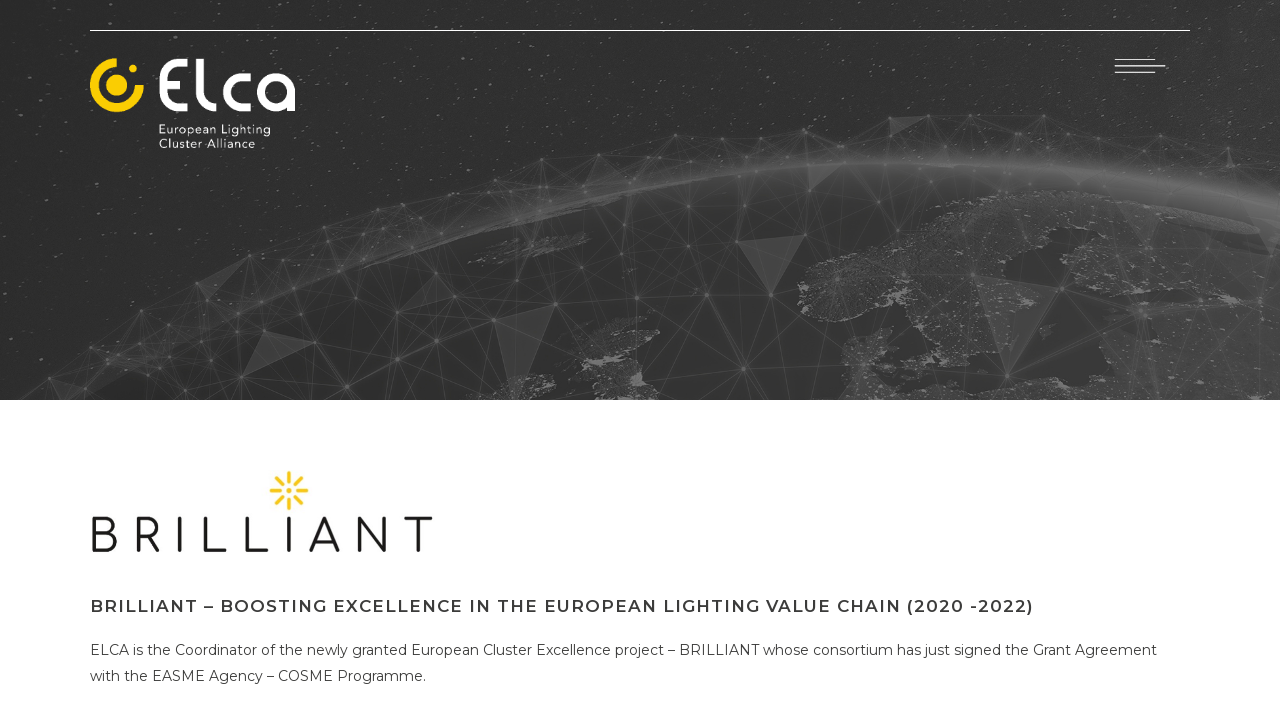

--- FILE ---
content_type: text/html; charset=UTF-8
request_url: https://elcacluster.eu/our-projects/brilliant/
body_size: 17036
content:
	<!DOCTYPE html>
<html lang="en-US">
<head>
	<meta charset="UTF-8" />
	
				<meta name="viewport" content="width=device-width,initial-scale=1,user-scalable=no">
		
            
            
	<link rel="profile" href="http://gmpg.org/xfn/11" />
	<link rel="pingback" href="https://elcacluster.eu/xmlrpc.php" />

	<title>Brilliant | ELCA CLUSTER</title>
<meta name='robots' content='max-image-preview:large' />
<link rel='dns-prefetch' href='//fonts.googleapis.com' />
<link rel="alternate" type="application/rss+xml" title="ELCA CLUSTER &raquo; Feed" href="https://elcacluster.eu/feed/" />
<link rel="alternate" type="application/rss+xml" title="ELCA CLUSTER &raquo; Comments Feed" href="https://elcacluster.eu/comments/feed/" />
<link rel="alternate" type="text/calendar" title="ELCA CLUSTER &raquo; iCal Feed" href="https://elcacluster.eu/events/?ical=1" />
<script type="text/javascript">
/* <![CDATA[ */
window._wpemojiSettings = {"baseUrl":"https:\/\/s.w.org\/images\/core\/emoji\/15.0.3\/72x72\/","ext":".png","svgUrl":"https:\/\/s.w.org\/images\/core\/emoji\/15.0.3\/svg\/","svgExt":".svg","source":{"concatemoji":"https:\/\/elcacluster.eu\/wp-includes\/js\/wp-emoji-release.min.js?ver=6.5.7"}};
/*! This file is auto-generated */
!function(i,n){var o,s,e;function c(e){try{var t={supportTests:e,timestamp:(new Date).valueOf()};sessionStorage.setItem(o,JSON.stringify(t))}catch(e){}}function p(e,t,n){e.clearRect(0,0,e.canvas.width,e.canvas.height),e.fillText(t,0,0);var t=new Uint32Array(e.getImageData(0,0,e.canvas.width,e.canvas.height).data),r=(e.clearRect(0,0,e.canvas.width,e.canvas.height),e.fillText(n,0,0),new Uint32Array(e.getImageData(0,0,e.canvas.width,e.canvas.height).data));return t.every(function(e,t){return e===r[t]})}function u(e,t,n){switch(t){case"flag":return n(e,"\ud83c\udff3\ufe0f\u200d\u26a7\ufe0f","\ud83c\udff3\ufe0f\u200b\u26a7\ufe0f")?!1:!n(e,"\ud83c\uddfa\ud83c\uddf3","\ud83c\uddfa\u200b\ud83c\uddf3")&&!n(e,"\ud83c\udff4\udb40\udc67\udb40\udc62\udb40\udc65\udb40\udc6e\udb40\udc67\udb40\udc7f","\ud83c\udff4\u200b\udb40\udc67\u200b\udb40\udc62\u200b\udb40\udc65\u200b\udb40\udc6e\u200b\udb40\udc67\u200b\udb40\udc7f");case"emoji":return!n(e,"\ud83d\udc26\u200d\u2b1b","\ud83d\udc26\u200b\u2b1b")}return!1}function f(e,t,n){var r="undefined"!=typeof WorkerGlobalScope&&self instanceof WorkerGlobalScope?new OffscreenCanvas(300,150):i.createElement("canvas"),a=r.getContext("2d",{willReadFrequently:!0}),o=(a.textBaseline="top",a.font="600 32px Arial",{});return e.forEach(function(e){o[e]=t(a,e,n)}),o}function t(e){var t=i.createElement("script");t.src=e,t.defer=!0,i.head.appendChild(t)}"undefined"!=typeof Promise&&(o="wpEmojiSettingsSupports",s=["flag","emoji"],n.supports={everything:!0,everythingExceptFlag:!0},e=new Promise(function(e){i.addEventListener("DOMContentLoaded",e,{once:!0})}),new Promise(function(t){var n=function(){try{var e=JSON.parse(sessionStorage.getItem(o));if("object"==typeof e&&"number"==typeof e.timestamp&&(new Date).valueOf()<e.timestamp+604800&&"object"==typeof e.supportTests)return e.supportTests}catch(e){}return null}();if(!n){if("undefined"!=typeof Worker&&"undefined"!=typeof OffscreenCanvas&&"undefined"!=typeof URL&&URL.createObjectURL&&"undefined"!=typeof Blob)try{var e="postMessage("+f.toString()+"("+[JSON.stringify(s),u.toString(),p.toString()].join(",")+"));",r=new Blob([e],{type:"text/javascript"}),a=new Worker(URL.createObjectURL(r),{name:"wpTestEmojiSupports"});return void(a.onmessage=function(e){c(n=e.data),a.terminate(),t(n)})}catch(e){}c(n=f(s,u,p))}t(n)}).then(function(e){for(var t in e)n.supports[t]=e[t],n.supports.everything=n.supports.everything&&n.supports[t],"flag"!==t&&(n.supports.everythingExceptFlag=n.supports.everythingExceptFlag&&n.supports[t]);n.supports.everythingExceptFlag=n.supports.everythingExceptFlag&&!n.supports.flag,n.DOMReady=!1,n.readyCallback=function(){n.DOMReady=!0}}).then(function(){return e}).then(function(){var e;n.supports.everything||(n.readyCallback(),(e=n.source||{}).concatemoji?t(e.concatemoji):e.wpemoji&&e.twemoji&&(t(e.twemoji),t(e.wpemoji)))}))}((window,document),window._wpemojiSettings);
/* ]]> */
</script>
<link rel='stylesheet' id='wp-publication-archive-frontend-css' href='https://elcacluster.eu/wp-content/plugins/wp-publication-archive/includes/front-end.css?ver=3' type='text/css' media='all' />
<link rel='stylesheet' id='layerslider-css' href='https://elcacluster.eu/wp-content/plugins/LayerSlider/assets/static/layerslider/css/layerslider.css?ver=7.0.7' type='text/css' media='all' />
<style id='wp-emoji-styles-inline-css' type='text/css'>

	img.wp-smiley, img.emoji {
		display: inline !important;
		border: none !important;
		box-shadow: none !important;
		height: 1em !important;
		width: 1em !important;
		margin: 0 0.07em !important;
		vertical-align: -0.1em !important;
		background: none !important;
		padding: 0 !important;
	}
</style>
<link rel='stylesheet' id='wp-block-library-css' href='https://elcacluster.eu/wp-includes/css/dist/block-library/style.min.css?ver=6.5.7' type='text/css' media='all' />
<style id='classic-theme-styles-inline-css' type='text/css'>
/*! This file is auto-generated */
.wp-block-button__link{color:#fff;background-color:#32373c;border-radius:9999px;box-shadow:none;text-decoration:none;padding:calc(.667em + 2px) calc(1.333em + 2px);font-size:1.125em}.wp-block-file__button{background:#32373c;color:#fff;text-decoration:none}
</style>
<style id='global-styles-inline-css' type='text/css'>
body{--wp--preset--color--black: #000000;--wp--preset--color--cyan-bluish-gray: #abb8c3;--wp--preset--color--white: #ffffff;--wp--preset--color--pale-pink: #f78da7;--wp--preset--color--vivid-red: #cf2e2e;--wp--preset--color--luminous-vivid-orange: #ff6900;--wp--preset--color--luminous-vivid-amber: #fcb900;--wp--preset--color--light-green-cyan: #7bdcb5;--wp--preset--color--vivid-green-cyan: #00d084;--wp--preset--color--pale-cyan-blue: #8ed1fc;--wp--preset--color--vivid-cyan-blue: #0693e3;--wp--preset--color--vivid-purple: #9b51e0;--wp--preset--gradient--vivid-cyan-blue-to-vivid-purple: linear-gradient(135deg,rgba(6,147,227,1) 0%,rgb(155,81,224) 100%);--wp--preset--gradient--light-green-cyan-to-vivid-green-cyan: linear-gradient(135deg,rgb(122,220,180) 0%,rgb(0,208,130) 100%);--wp--preset--gradient--luminous-vivid-amber-to-luminous-vivid-orange: linear-gradient(135deg,rgba(252,185,0,1) 0%,rgba(255,105,0,1) 100%);--wp--preset--gradient--luminous-vivid-orange-to-vivid-red: linear-gradient(135deg,rgba(255,105,0,1) 0%,rgb(207,46,46) 100%);--wp--preset--gradient--very-light-gray-to-cyan-bluish-gray: linear-gradient(135deg,rgb(238,238,238) 0%,rgb(169,184,195) 100%);--wp--preset--gradient--cool-to-warm-spectrum: linear-gradient(135deg,rgb(74,234,220) 0%,rgb(151,120,209) 20%,rgb(207,42,186) 40%,rgb(238,44,130) 60%,rgb(251,105,98) 80%,rgb(254,248,76) 100%);--wp--preset--gradient--blush-light-purple: linear-gradient(135deg,rgb(255,206,236) 0%,rgb(152,150,240) 100%);--wp--preset--gradient--blush-bordeaux: linear-gradient(135deg,rgb(254,205,165) 0%,rgb(254,45,45) 50%,rgb(107,0,62) 100%);--wp--preset--gradient--luminous-dusk: linear-gradient(135deg,rgb(255,203,112) 0%,rgb(199,81,192) 50%,rgb(65,88,208) 100%);--wp--preset--gradient--pale-ocean: linear-gradient(135deg,rgb(255,245,203) 0%,rgb(182,227,212) 50%,rgb(51,167,181) 100%);--wp--preset--gradient--electric-grass: linear-gradient(135deg,rgb(202,248,128) 0%,rgb(113,206,126) 100%);--wp--preset--gradient--midnight: linear-gradient(135deg,rgb(2,3,129) 0%,rgb(40,116,252) 100%);--wp--preset--font-size--small: 13px;--wp--preset--font-size--medium: 20px;--wp--preset--font-size--large: 36px;--wp--preset--font-size--x-large: 42px;--wp--preset--spacing--20: 0.44rem;--wp--preset--spacing--30: 0.67rem;--wp--preset--spacing--40: 1rem;--wp--preset--spacing--50: 1.5rem;--wp--preset--spacing--60: 2.25rem;--wp--preset--spacing--70: 3.38rem;--wp--preset--spacing--80: 5.06rem;--wp--preset--shadow--natural: 6px 6px 9px rgba(0, 0, 0, 0.2);--wp--preset--shadow--deep: 12px 12px 50px rgba(0, 0, 0, 0.4);--wp--preset--shadow--sharp: 6px 6px 0px rgba(0, 0, 0, 0.2);--wp--preset--shadow--outlined: 6px 6px 0px -3px rgba(255, 255, 255, 1), 6px 6px rgba(0, 0, 0, 1);--wp--preset--shadow--crisp: 6px 6px 0px rgba(0, 0, 0, 1);}:where(.is-layout-flex){gap: 0.5em;}:where(.is-layout-grid){gap: 0.5em;}body .is-layout-flex{display: flex;}body .is-layout-flex{flex-wrap: wrap;align-items: center;}body .is-layout-flex > *{margin: 0;}body .is-layout-grid{display: grid;}body .is-layout-grid > *{margin: 0;}:where(.wp-block-columns.is-layout-flex){gap: 2em;}:where(.wp-block-columns.is-layout-grid){gap: 2em;}:where(.wp-block-post-template.is-layout-flex){gap: 1.25em;}:where(.wp-block-post-template.is-layout-grid){gap: 1.25em;}.has-black-color{color: var(--wp--preset--color--black) !important;}.has-cyan-bluish-gray-color{color: var(--wp--preset--color--cyan-bluish-gray) !important;}.has-white-color{color: var(--wp--preset--color--white) !important;}.has-pale-pink-color{color: var(--wp--preset--color--pale-pink) !important;}.has-vivid-red-color{color: var(--wp--preset--color--vivid-red) !important;}.has-luminous-vivid-orange-color{color: var(--wp--preset--color--luminous-vivid-orange) !important;}.has-luminous-vivid-amber-color{color: var(--wp--preset--color--luminous-vivid-amber) !important;}.has-light-green-cyan-color{color: var(--wp--preset--color--light-green-cyan) !important;}.has-vivid-green-cyan-color{color: var(--wp--preset--color--vivid-green-cyan) !important;}.has-pale-cyan-blue-color{color: var(--wp--preset--color--pale-cyan-blue) !important;}.has-vivid-cyan-blue-color{color: var(--wp--preset--color--vivid-cyan-blue) !important;}.has-vivid-purple-color{color: var(--wp--preset--color--vivid-purple) !important;}.has-black-background-color{background-color: var(--wp--preset--color--black) !important;}.has-cyan-bluish-gray-background-color{background-color: var(--wp--preset--color--cyan-bluish-gray) !important;}.has-white-background-color{background-color: var(--wp--preset--color--white) !important;}.has-pale-pink-background-color{background-color: var(--wp--preset--color--pale-pink) !important;}.has-vivid-red-background-color{background-color: var(--wp--preset--color--vivid-red) !important;}.has-luminous-vivid-orange-background-color{background-color: var(--wp--preset--color--luminous-vivid-orange) !important;}.has-luminous-vivid-amber-background-color{background-color: var(--wp--preset--color--luminous-vivid-amber) !important;}.has-light-green-cyan-background-color{background-color: var(--wp--preset--color--light-green-cyan) !important;}.has-vivid-green-cyan-background-color{background-color: var(--wp--preset--color--vivid-green-cyan) !important;}.has-pale-cyan-blue-background-color{background-color: var(--wp--preset--color--pale-cyan-blue) !important;}.has-vivid-cyan-blue-background-color{background-color: var(--wp--preset--color--vivid-cyan-blue) !important;}.has-vivid-purple-background-color{background-color: var(--wp--preset--color--vivid-purple) !important;}.has-black-border-color{border-color: var(--wp--preset--color--black) !important;}.has-cyan-bluish-gray-border-color{border-color: var(--wp--preset--color--cyan-bluish-gray) !important;}.has-white-border-color{border-color: var(--wp--preset--color--white) !important;}.has-pale-pink-border-color{border-color: var(--wp--preset--color--pale-pink) !important;}.has-vivid-red-border-color{border-color: var(--wp--preset--color--vivid-red) !important;}.has-luminous-vivid-orange-border-color{border-color: var(--wp--preset--color--luminous-vivid-orange) !important;}.has-luminous-vivid-amber-border-color{border-color: var(--wp--preset--color--luminous-vivid-amber) !important;}.has-light-green-cyan-border-color{border-color: var(--wp--preset--color--light-green-cyan) !important;}.has-vivid-green-cyan-border-color{border-color: var(--wp--preset--color--vivid-green-cyan) !important;}.has-pale-cyan-blue-border-color{border-color: var(--wp--preset--color--pale-cyan-blue) !important;}.has-vivid-cyan-blue-border-color{border-color: var(--wp--preset--color--vivid-cyan-blue) !important;}.has-vivid-purple-border-color{border-color: var(--wp--preset--color--vivid-purple) !important;}.has-vivid-cyan-blue-to-vivid-purple-gradient-background{background: var(--wp--preset--gradient--vivid-cyan-blue-to-vivid-purple) !important;}.has-light-green-cyan-to-vivid-green-cyan-gradient-background{background: var(--wp--preset--gradient--light-green-cyan-to-vivid-green-cyan) !important;}.has-luminous-vivid-amber-to-luminous-vivid-orange-gradient-background{background: var(--wp--preset--gradient--luminous-vivid-amber-to-luminous-vivid-orange) !important;}.has-luminous-vivid-orange-to-vivid-red-gradient-background{background: var(--wp--preset--gradient--luminous-vivid-orange-to-vivid-red) !important;}.has-very-light-gray-to-cyan-bluish-gray-gradient-background{background: var(--wp--preset--gradient--very-light-gray-to-cyan-bluish-gray) !important;}.has-cool-to-warm-spectrum-gradient-background{background: var(--wp--preset--gradient--cool-to-warm-spectrum) !important;}.has-blush-light-purple-gradient-background{background: var(--wp--preset--gradient--blush-light-purple) !important;}.has-blush-bordeaux-gradient-background{background: var(--wp--preset--gradient--blush-bordeaux) !important;}.has-luminous-dusk-gradient-background{background: var(--wp--preset--gradient--luminous-dusk) !important;}.has-pale-ocean-gradient-background{background: var(--wp--preset--gradient--pale-ocean) !important;}.has-electric-grass-gradient-background{background: var(--wp--preset--gradient--electric-grass) !important;}.has-midnight-gradient-background{background: var(--wp--preset--gradient--midnight) !important;}.has-small-font-size{font-size: var(--wp--preset--font-size--small) !important;}.has-medium-font-size{font-size: var(--wp--preset--font-size--medium) !important;}.has-large-font-size{font-size: var(--wp--preset--font-size--large) !important;}.has-x-large-font-size{font-size: var(--wp--preset--font-size--x-large) !important;}
.wp-block-navigation a:where(:not(.wp-element-button)){color: inherit;}
:where(.wp-block-post-template.is-layout-flex){gap: 1.25em;}:where(.wp-block-post-template.is-layout-grid){gap: 1.25em;}
:where(.wp-block-columns.is-layout-flex){gap: 2em;}:where(.wp-block-columns.is-layout-grid){gap: 2em;}
.wp-block-pullquote{font-size: 1.5em;line-height: 1.6;}
</style>
<link rel='stylesheet' id='ctf_styles-css' href='https://elcacluster.eu/wp-content/plugins/custom-twitter-feeds/css/ctf-styles.min.css?ver=1.8.4' type='text/css' media='all' />
<link rel='stylesheet' id='swiper-css' href='https://elcacluster.eu/wp-content/plugins/qi-addons-for-elementor/assets/plugins/swiper/swiper.min.css?ver=6.5.7' type='text/css' media='all' />
<link rel='stylesheet' id='qi-addons-for-elementor-grid-style-css' href='https://elcacluster.eu/wp-content/plugins/qi-addons-for-elementor/assets/css/grid.min.css?ver=6.5.7' type='text/css' media='all' />
<link rel='stylesheet' id='qi-addons-for-elementor-helper-parts-style-css' href='https://elcacluster.eu/wp-content/plugins/qi-addons-for-elementor/assets/css/helper-parts.min.css?ver=6.5.7' type='text/css' media='all' />
<link rel='stylesheet' id='qi-addons-for-elementor-style-css' href='https://elcacluster.eu/wp-content/plugins/qi-addons-for-elementor/assets/css/main.min.css?ver=6.5.7' type='text/css' media='all' />
<link rel='stylesheet' id='mediaelement-css' href='https://elcacluster.eu/wp-includes/js/mediaelement/mediaelementplayer-legacy.min.css?ver=4.2.17' type='text/css' media='all' />
<link rel='stylesheet' id='wp-mediaelement-css' href='https://elcacluster.eu/wp-includes/js/mediaelement/wp-mediaelement.min.css?ver=6.5.7' type='text/css' media='all' />
<link rel='stylesheet' id='bridge-default-style-css' href='https://elcacluster.eu/wp-content/themes/bridge/style.css?ver=6.5.7' type='text/css' media='all' />
<link rel='stylesheet' id='bridge-qode-font_awesome-css' href='https://elcacluster.eu/wp-content/themes/bridge/css/font-awesome/css/font-awesome.min.css?ver=6.5.7' type='text/css' media='all' />
<link rel='stylesheet' id='bridge-qode-font_elegant-css' href='https://elcacluster.eu/wp-content/themes/bridge/css/elegant-icons/style.min.css?ver=6.5.7' type='text/css' media='all' />
<link rel='stylesheet' id='bridge-qode-linea_icons-css' href='https://elcacluster.eu/wp-content/themes/bridge/css/linea-icons/style.css?ver=6.5.7' type='text/css' media='all' />
<link rel='stylesheet' id='bridge-qode-dripicons-css' href='https://elcacluster.eu/wp-content/themes/bridge/css/dripicons/dripicons.css?ver=6.5.7' type='text/css' media='all' />
<link rel='stylesheet' id='bridge-qode-kiko-css' href='https://elcacluster.eu/wp-content/themes/bridge/css/kiko/kiko-all.css?ver=6.5.7' type='text/css' media='all' />
<link rel='stylesheet' id='bridge-qode-font_awesome_5-css' href='https://elcacluster.eu/wp-content/themes/bridge/css/font-awesome-5/css/font-awesome-5.min.css?ver=6.5.7' type='text/css' media='all' />
<link rel='stylesheet' id='bridge-stylesheet-css' href='https://elcacluster.eu/wp-content/themes/bridge/css/stylesheet.min.css?ver=6.5.7' type='text/css' media='all' />
<style id='bridge-stylesheet-inline-css' type='text/css'>
   .page-id-2855.disabled_footer_top .footer_top_holder, .page-id-2855.disabled_footer_bottom .footer_bottom_holder { display: none;}


</style>
<link rel='stylesheet' id='bridge-print-css' href='https://elcacluster.eu/wp-content/themes/bridge/css/print.css?ver=6.5.7' type='text/css' media='all' />
<link rel='stylesheet' id='bridge-style-dynamic-css' href='https://elcacluster.eu/wp-content/themes/bridge/css/style_dynamic.css?ver=1659712036' type='text/css' media='all' />
<link rel='stylesheet' id='bridge-responsive-css' href='https://elcacluster.eu/wp-content/themes/bridge/css/responsive.min.css?ver=6.5.7' type='text/css' media='all' />
<link rel='stylesheet' id='bridge-style-dynamic-responsive-css' href='https://elcacluster.eu/wp-content/themes/bridge/css/style_dynamic_responsive.css?ver=1659712036' type='text/css' media='all' />
<link rel='stylesheet' id='js_composer_front-css' href='https://elcacluster.eu/wp-content/plugins/js_composer/assets/css/js_composer.min.css?ver=6.8.0' type='text/css' media='all' />
<link rel='stylesheet' id='bridge-style-handle-google-fonts-css' href='https://fonts.googleapis.com/css?family=Raleway%3A100%2C200%2C300%2C400%2C500%2C600%2C700%2C800%2C900%2C100italic%2C300italic%2C400italic%2C700italic%7CMontserrat%3A100%2C200%2C300%2C400%2C500%2C600%2C700%2C800%2C900%2C100italic%2C300italic%2C400italic%2C700italic&#038;subset=latin%2Clatin-ext&#038;ver=1.0.0' type='text/css' media='all' />
<link rel='stylesheet' id='bridge-core-dashboard-style-css' href='https://elcacluster.eu/wp-content/plugins/bridge-core/modules/core-dashboard/assets/css/core-dashboard.min.css?ver=6.5.7' type='text/css' media='all' />
<link rel='stylesheet' id='bridge-childstyle-css' href='https://elcacluster.eu/wp-content/themes/bridge-child/style.css?ver=6.5.7' type='text/css' media='all' />
<link rel='stylesheet' id='__EPYT__style-css' href='https://elcacluster.eu/wp-content/plugins/youtube-embed-plus/styles/ytprefs.min.css?ver=14.1.6.2' type='text/css' media='all' />
<style id='__EPYT__style-inline-css' type='text/css'>

                .epyt-gallery-thumb {
                        width: 33.333%;
                }
                
</style>
<script type="text/javascript" src="https://elcacluster.eu/wp-includes/js/jquery/jquery.min.js?ver=3.7.1" id="jquery-core-js"></script>
<script type="text/javascript" src="https://elcacluster.eu/wp-includes/js/jquery/jquery-migrate.min.js?ver=3.4.1" id="jquery-migrate-js"></script>
<script type="text/javascript" id="layerslider-utils-js-extra">
/* <![CDATA[ */
var LS_Meta = {"v":"7.0.7","fixGSAP":"1"};
/* ]]> */
</script>
<script type="text/javascript" src="https://elcacluster.eu/wp-content/plugins/LayerSlider/assets/static/layerslider/js/layerslider.utils.js?ver=7.0.7" id="layerslider-utils-js"></script>
<script type="text/javascript" src="https://elcacluster.eu/wp-content/plugins/LayerSlider/assets/static/layerslider/js/layerslider.kreaturamedia.jquery.js?ver=7.0.7" id="layerslider-js"></script>
<script type="text/javascript" src="https://elcacluster.eu/wp-content/plugins/LayerSlider/assets/static/layerslider/js/layerslider.transitions.js?ver=7.0.7" id="layerslider-transitions-js"></script>
<script type="text/javascript" id="__ytprefs__-js-extra">
/* <![CDATA[ */
var _EPYT_ = {"ajaxurl":"https:\/\/elcacluster.eu\/wp-admin\/admin-ajax.php","security":"61a7183e88","gallery_scrolloffset":"20","eppathtoscripts":"https:\/\/elcacluster.eu\/wp-content\/plugins\/youtube-embed-plus\/scripts\/","eppath":"https:\/\/elcacluster.eu\/wp-content\/plugins\/youtube-embed-plus\/","epresponsiveselector":"[\"iframe.__youtube_prefs_widget__\"]","epdovol":"1","version":"14.1.6.2","evselector":"iframe.__youtube_prefs__[src], iframe[src*=\"youtube.com\/embed\/\"], iframe[src*=\"youtube-nocookie.com\/embed\/\"]","ajax_compat":"","maxres_facade":"eager","ytapi_load":"light","pause_others":"","stopMobileBuffer":"1","facade_mode":"","not_live_on_channel":"","vi_active":"","vi_js_posttypes":[]};
/* ]]> */
</script>
<script type="text/javascript" src="https://elcacluster.eu/wp-content/plugins/youtube-embed-plus/scripts/ytprefs.min.js?ver=14.1.6.2" id="__ytprefs__-js"></script>
<meta name="generator" content="Powered by LayerSlider 7.0.7 - Multi-Purpose, Responsive, Parallax, Mobile-Friendly Slider Plugin for WordPress." />
<!-- LayerSlider updates and docs at: https://layerslider.com -->
<link rel="https://api.w.org/" href="https://elcacluster.eu/wp-json/" /><link rel="alternate" type="application/json" href="https://elcacluster.eu/wp-json/wp/v2/pages/2855" /><link rel="EditURI" type="application/rsd+xml" title="RSD" href="https://elcacluster.eu/xmlrpc.php?rsd" />
<meta name="generator" content="WordPress 6.5.7" />
<link rel='shortlink' href='https://elcacluster.eu/?p=2855' />
<link rel="alternate" type="application/json+oembed" href="https://elcacluster.eu/wp-json/oembed/1.0/embed?url=https%3A%2F%2Felcacluster.eu%2Four-projects%2Fbrilliant%2F" />
<link rel="alternate" type="text/xml+oembed" href="https://elcacluster.eu/wp-json/oembed/1.0/embed?url=https%3A%2F%2Felcacluster.eu%2Four-projects%2Fbrilliant%2F&#038;format=xml" />
<!-- start Simple Custom CSS and JS -->
<style type="text/css">
/* Add your CSS code here.

For example:
.example {
    color: red;
}

For brushing up on your CSS knowledge, check out http://www.w3schools.com/css/css_syntax.asp

End of comment */ 


.header_top .container_inner.clearfix {
border-bottom: 1px solid #fff;
}

.q_logo img.light {
margin: 20px 0 0 0;
}

/* ----------- NAV MENU STICKY  ------------*/

header.sticky.sticky_animate  svg.NavBar-Hamburg {
padding-top:20px
}

header.sticky.sticky_animate .side_menu_button {
display: table-caption !important;
vertical-align: middle;
}

.popup_menu.qode-popup-menu-svg-opener.opened .qode-popup-menu-closer {
margin-top: auto;
}

.popup_menu_opened header .q_logo img.popup {
opacity: 0!important;
}

.has_top.scroll_top.light.stick.transparent.scrolled_not_transparent.page_header, .has_top.scroll_top.light.stick.scrolled_not_transparent.page_header {
background-color: #3c3c3b;
padding-bottom: 45px;
}


/*--------  FULL MENU  -----------*/

@media (min-width: 782px){
.wp-block-columns:not(.is-not-stacked-on-mobile)>.wp-block-column[style*=flex-basis] {
margin: auto;
}
  
.popup_menu_widget_holder h2 a {
color: #fff;
} 
  
.popup_menu_widget_holder h2 a:hover {
color: #facd01;
}   
  
   
  }


/* ----------- NEWS  ------------*/

.latest_post_two_holder .latest_post_two_info_inner .post_info_author_name, .latest_post_two_holder .latest_post_two_info_inner img {
display: none;
}

/*--------  EVENTS  -----------*/


.tribe-events-view {
padding-top: 120px;
}

#tribe-events-pg-template, .tribe-events-pg-template {

margin-top: 140px;
}

/*--------  POST  -----------*/



.wp-block-column.is-vertically-aligned-top.post-left-image {
margin: 0 20px 0 0 !important;
}

.comment_holder {
display: none;
}

 .latest_post_two_holder .latest_post_two_text a:hover {
color: #aaaaaa!important;
}

div.blog_single.blog_holder {
padding-top:180px !important;
}

.blog_holder article .post_image {

display: none !important;
}



/*  PASSWORD PAGE */

.post-password-form input[type=submit]:hover {
background-color: #facd01;
border-color:#facd01;
color: #fff;
text-decoration: none;
}

.post-password-form input[type=submit] {

  border: 2px solid #3c3c3b;
  color: #3c3c3b;
  
  }

/*------------------------- MOBILE --------------------*/

@media (max-width: 782px){
  
.mobileDont{
display:none;
}

.mobile-top-32 {
margin-top:32px
}
  
h1 {
font-size: calc(100vw/100*10) !important;
} 

.q_logo a {
left: 0% !important;
}    
  
.logo_wrapper {
left: 5% !important;
} 
  

  
.has_top.scroll_top.light.stick.transparent.scrolled_not_transparent.page_header {
background-color: #3c3c3b !important;

}  
  
.header_bottom {
background-color: #3c3c3b!important;
} 
  
.footer_top {
padding: 72px 30px 52px;
}
  
.tribe-events-view {
padding-top: 10px;
}  


  
/*-- } --*/  
}
</style>
<!-- end Simple Custom CSS and JS -->
<!-- start Simple Custom CSS and JS -->
<!-- Add HTML code to the header or the footer.

For example, you can use the following code for loading the jQuery library from Google CDN:
<script src="https://ajax.googleapis.com/ajax/libs/jquery/3.6.0/jquery.min.js"></script>

or the following one for loading the Bootstrap library from jsDelivr:
<link href="https://cdn.jsdelivr.net/npm/bootstrap@5.1.3/dist/css/bootstrap.min.css" rel="stylesheet" integrity="sha384-1BmE4kWBq78iYhFldvKuhfTAU6auU8tT94WrHftjDbrCEXSU1oBoqyl2QvZ6jIW3" crossorigin="anonymous">

-- End of the comment --> 
<meta name="theme-color" content="#3c3c3b" />

<script src="https://unpkg.com/masonry-layout@4/dist/masonry.pkgd.min.js"></script>
<!-- end Simple Custom CSS and JS -->
 <style> .ppw-ppf-input-container { background-color: !important; padding: px!important; border-radius: px!important; } .ppw-ppf-input-container div.ppw-ppf-headline { font-size: px!important; font-weight: !important; color: !important; } .ppw-ppf-input-container div.ppw-ppf-desc { font-size: px!important; font-weight: !important; color: !important; } .ppw-ppf-input-container label.ppw-pwd-label { font-size: px!important; font-weight: 700!important; color: #3c3c3b!important; } div.ppwp-wrong-pw-error { font-size: px!important; font-weight: !important; color: #dc3232!important; background: !important; } .ppw-ppf-input-container input[type='submit'] { color: !important; background: !important; } .ppw-ppf-input-container input[type='submit']:hover { color: !important; background: !important; } .ppw-ppf-desc-below { font-size: px!important; font-weight: !important; color: !important; } </style>  <style> .ppw-form { background-color: !important; padding: px!important; border-radius: px!important; } .ppw-headline.ppw-pcp-pf-headline { font-size: px!important; font-weight: !important; color: !important; } .ppw-description.ppw-pcp-pf-desc { font-size: px!important; font-weight: !important; color: !important; } .ppw-pcp-pf-desc-above-btn { display: block; } .ppw-pcp-pf-desc-below-form { font-size: px!important; font-weight: !important; color: !important; } .ppw-input label.ppw-pcp-password-label { font-size: px!important; font-weight: !important; color: !important; } .ppw-form input[type='submit'] { color: !important; background: !important; } .ppw-form input[type='submit']:hover { color: !important; background: !important; } div.ppw-error.ppw-pcp-pf-error-msg { font-size: px!important; font-weight: !important; color: #dc3232!important; background: !important; } </style> 
<!-- Simple Events Calendar 1.3.4 by Jerry G. Rietveld of Studio Stacks (www.studiostacks.com) -->
<link rel="profile" href="http://microformats.org/profile/hcalendar" />

<meta name="tec-api-version" content="v1"><meta name="tec-api-origin" content="https://elcacluster.eu"><link rel="alternate" href="https://elcacluster.eu/wp-json/tribe/events/v1/" />
<!-- All in One SEO Pack 2.2.3.1 by Michael Torbert of Semper Fi Web Design[312,343] -->
<link rel="canonical" href="https://elcacluster.eu/our-projects/brilliant/" />
<!-- /all in one seo pack -->

<!-- Dynamic Widgets by QURL - http://www.qurl.nl //-->
<meta name="generator" content="Powered by WPBakery Page Builder - drag and drop page builder for WordPress."/>
<meta name="generator" content="Powered by Slider Revolution 6.5.14 - responsive, Mobile-Friendly Slider Plugin for WordPress with comfortable drag and drop interface." />
<link rel="icon" href="https://elcacluster.eu/wp-content/uploads/2021/10/ELCA_400x400-144x144.png" sizes="32x32" />
<link rel="icon" href="https://elcacluster.eu/wp-content/uploads/2021/10/ELCA_400x400-300x300.png" sizes="192x192" />
<link rel="apple-touch-icon" href="https://elcacluster.eu/wp-content/uploads/2021/10/ELCA_400x400-300x300.png" />
<meta name="msapplication-TileImage" content="https://elcacluster.eu/wp-content/uploads/2021/10/ELCA_400x400-300x300.png" />
<script>function setREVStartSize(e){
			//window.requestAnimationFrame(function() {
				window.RSIW = window.RSIW===undefined ? window.innerWidth : window.RSIW;
				window.RSIH = window.RSIH===undefined ? window.innerHeight : window.RSIH;
				try {
					var pw = document.getElementById(e.c).parentNode.offsetWidth,
						newh;
					pw = pw===0 || isNaN(pw) ? window.RSIW : pw;
					e.tabw = e.tabw===undefined ? 0 : parseInt(e.tabw);
					e.thumbw = e.thumbw===undefined ? 0 : parseInt(e.thumbw);
					e.tabh = e.tabh===undefined ? 0 : parseInt(e.tabh);
					e.thumbh = e.thumbh===undefined ? 0 : parseInt(e.thumbh);
					e.tabhide = e.tabhide===undefined ? 0 : parseInt(e.tabhide);
					e.thumbhide = e.thumbhide===undefined ? 0 : parseInt(e.thumbhide);
					e.mh = e.mh===undefined || e.mh=="" || e.mh==="auto" ? 0 : parseInt(e.mh,0);
					if(e.layout==="fullscreen" || e.l==="fullscreen")
						newh = Math.max(e.mh,window.RSIH);
					else{
						e.gw = Array.isArray(e.gw) ? e.gw : [e.gw];
						for (var i in e.rl) if (e.gw[i]===undefined || e.gw[i]===0) e.gw[i] = e.gw[i-1];
						e.gh = e.el===undefined || e.el==="" || (Array.isArray(e.el) && e.el.length==0)? e.gh : e.el;
						e.gh = Array.isArray(e.gh) ? e.gh : [e.gh];
						for (var i in e.rl) if (e.gh[i]===undefined || e.gh[i]===0) e.gh[i] = e.gh[i-1];
											
						var nl = new Array(e.rl.length),
							ix = 0,
							sl;
						e.tabw = e.tabhide>=pw ? 0 : e.tabw;
						e.thumbw = e.thumbhide>=pw ? 0 : e.thumbw;
						e.tabh = e.tabhide>=pw ? 0 : e.tabh;
						e.thumbh = e.thumbhide>=pw ? 0 : e.thumbh;
						for (var i in e.rl) nl[i] = e.rl[i]<window.RSIW ? 0 : e.rl[i];
						sl = nl[0];
						for (var i in nl) if (sl>nl[i] && nl[i]>0) { sl = nl[i]; ix=i;}
						var m = pw>(e.gw[ix]+e.tabw+e.thumbw) ? 1 : (pw-(e.tabw+e.thumbw)) / (e.gw[ix]);
						newh =  (e.gh[ix] * m) + (e.tabh + e.thumbh);
					}
					var el = document.getElementById(e.c);
					if (el!==null && el) el.style.height = newh+"px";
					el = document.getElementById(e.c+"_wrapper");
					if (el!==null && el) {
						el.style.height = newh+"px";
						el.style.display = "block";
					}
				} catch(e){
					console.log("Failure at Presize of Slider:" + e)
				}
			//});
		  };</script>
<style type="text/css" data-type="vc_custom-css">/*trasparent header*/

.has_top.scroll_top.light.stick.transparent.scrolled_not_transparent.page_header {
background-color: #3c3c3b00;
padding-bottom: 0px;
}

/*------------*/


.qode-inner-text{
    font-size:180px;
}

.LogoImage .vc_single_image-img.attachment-large {
   height:57px;
   width:auto;
}

.qode-btn.qode-btn-icon.qode-btn-solid {
  border:1px solid #3c3c3b;
}</style><style type="text/css" data-type="vc_shortcodes-custom-css">.vc_custom_1653490053818{margin-top: 35px !important;}.vc_custom_1658412884943{margin-top: 0px !important;padding-top: 0px !important;}.vc_custom_1655736565130{margin-bottom: 0px !important;padding-bottom: 0px !important;}.vc_custom_1655736318181{margin-top: 0px !important;margin-bottom: 0px !important;padding-top: 0px !important;}.vc_custom_1658412784619{padding-top: 80px !important;padding-right: 80px !important;padding-bottom: 80px !important;padding-left: 80px !important;background-color: #facd01 !important;}.vc_custom_1655725686091{border-top-width: 0px !important;border-right-width: 0px !important;border-bottom-width: 0px !important;border-left-width: 0px !important;padding-top: 0px !important;padding-left: 15px !important;border-left-style: solid !important;border-right-style: solid !important;border-top-style: solid !important;border-bottom-style: solid !important;}.vc_custom_1658412901504{margin-top: 0px !important;margin-bottom: 0px !important;padding-top: 20px !important;padding-right: 20px !important;padding-bottom: 20px !important;padding-left: 20px !important;background-color: #facd01 !important;}.vc_custom_1655725686091{border-top-width: 0px !important;border-right-width: 0px !important;border-bottom-width: 0px !important;border-left-width: 0px !important;padding-top: 0px !important;padding-left: 15px !important;border-left-style: solid !important;border-right-style: solid !important;border-top-style: solid !important;border-bottom-style: solid !important;}.vc_custom_1655725650115{margin-bottom: 0px !important;}.vc_custom_1655725746436{margin-top: 10px !important;padding-top: 15px !important;padding-bottom: 0px !important;}.vc_custom_1655728122310{margin-top: 25px !important;}</style><noscript><style> .wpb_animate_when_almost_visible { opacity: 1; }</style></noscript></head>

<body class="page-template page-template-full_width page-template-full_width-php page page-id-2855 page-child parent-pageid-2820 bridge-core-3.0.1 tribe-no-js qodef-qi--no-touch qi-addons-for-elementor-1.5.2  qode-title-hidden qode_grid_1200 qode_popup_menu_text_scaledown hide_top_bar_on_mobile_header qode-child-theme-ver-1.0.0 qode-theme-ver-28.7 qode-theme-bridge disabled_footer_bottom qode_advanced_footer_responsive_1000 qode_header_in_grid wpb-js-composer js-comp-ver-6.8.0 vc_responsive elementor-default elementor-kit-2460" itemscope itemtype="http://schema.org/WebPage">




<div class="wrapper">
	<div class="wrapper_inner">

    
		<!-- Google Analytics start -->
				<!-- Google Analytics end -->

		
	<header class=" has_top scroll_top light stick transparent scrolled_not_transparent page_header">
	<div class="header_inner clearfix">
				<div class="header_top_bottom_holder">
				<div class="header_top clearfix" style='background-color:rgba(255, 255, 255, 0);' >
				<div class="container">
			<div class="container_inner clearfix">
														<div class="left">
						<div class="inner">
							<div class="header-widget widget_text header-left-widget">			<div class="textwidget"></div>
		</div>						</div>
					</div>
					<div class="right">
						<div class="inner">
							<div class="header-widget widget_block header-right-widget"><div style="height:30px"></div></div>						</div>
					</div>
													</div>
		</div>
		</div>

			<div class="header_bottom clearfix" style=' background-color:rgba(255, 255, 255, 0);' >
								<div class="container">
					<div class="container_inner clearfix">
																				<div class="header_inner_left">
																								<div class="logo_wrapper" >
	<div class="q_logo">
		<a itemprop="url" href="https://elcacluster.eu/" >
             <img itemprop="image" class="normal" src="http://elcacluster.eu/wp-content/uploads/2022/06/Elca-Logo2.gif" alt="Logo"> 			 <img itemprop="image" class="light" src="http://elcacluster.eu/wp-content/uploads/2022/06/Elca-Logo2.gif" alt="Logo"/> 			 <img itemprop="image" class="dark" src="http://elcacluster.eu/wp-content/uploads/2022/01/Elca-Sito.png" alt="Logo"/> 			 <img itemprop="image" class="sticky" src="http://elcacluster.eu/wp-content/uploads/2022/05/ELCA-NavBar-W.png" alt="Logo"/> 			 <img itemprop="image" class="mobile" src="http://elcacluster.eu/wp-content/uploads/2022/06/Elca-Logo2.gif" alt="Logo"/> 			 <img itemprop="image" class="popup" src="https://elcacluster.eu/wp-content/themes/bridge/img/logo_white.png" alt="Logo"/> 		</a>
	</div>
	</div>															</div>
															<div class="header_inner_right">
									<div class="side_menu_button_wrapper right">
																					<div class="header_bottom_right_widget_holder"><div class="header_bottom_widget widget_block">
<pre class="wp-block-code"><code></code></pre>
</div></div>
																														<div class="side_menu_button">
																							<a href="javascript:void(0)" class="popup_menu normal qode_popup_menu_text_scaledown qode-popup-menu-svg-opener">
		                    <span class="qode-popup-menu-opener">
                        <svg viewBox="0 0 100 80" width="100" height="40" style="color: #fff;" class="NavBar-Hamburg">
  <rect width="80" height="1.3"></rect>
  <rect y="13" width="100" height="1.3"></rect>
  <rect y="26" width="80" height="1.3"></rect>
</svg>                    </span>
                                    <span class="qode-popup-menu-closer">
                         <svg version="1.1" id="Layer_1" xmlns="http://www.w3.org/2000/svg" xmlns:xlink="http://www.w3.org/1999/xlink" x="0px" y="0px"
	 width="50px" height="50px" viewBox="0 0 50 50" enable-background="new 0 0 50 50" xml:space="preserve">

<g id="Layer_3">
	<line id="path2" fill="none" stroke="#000000" stroke-width="1" stroke-miterlimit="10" x1="8.5" y1="41.5" x2="41.5" y2="8.5"/>
	<line id="path3" fill="none" stroke="#000000" stroke-width="1" stroke-miterlimit="10" x1="41.5" y1="41.5" x2="8.5" y2="8.5"/>
</g>
</svg>

                    </span>
                	</a>
											
										</div>
									</div>
								</div>
							
							
							<nav class="main_menu drop_down right">
															</nav>
														<nav class="mobile_menu">
	</nav>																				</div>
					</div>
									</div>
			</div>
		</div>

</header>	<a id="back_to_top" href="#">
        <span class="fa-stack">
            <i class="qode_icon_font_awesome fa fa-arrow-up " ></i>        </span>
	</a>
    <div class="popup_menu_holder_outer">
        <div class="popup_menu_holder " >
            <div class="popup_menu_holder_inner">
                <nav class="popup_menu">
					<ul id="menu-about" class=""><li id="popup-menu-item-2899" class="menu-item menu-item-type-post_type menu-item-object-page menu-item-home "><a href="https://elcacluster.eu/" class=""><span>Home</span></a></li>
<li id="popup-menu-item-2851" class="menu-item menu-item-type-custom menu-item-object-custom menu-item-has-children  has_sub"><h6><span>About ELCA</span></h6>
<ul class="sub_menu">
	<li id="popup-menu-item-2848" class="menu-item menu-item-type-post_type menu-item-object-page "><a href="https://elcacluster.eu/about-us/" class=""><span>About Us</span></a></li>
	<li id="popup-menu-item-2849" class="menu-item menu-item-type-post_type menu-item-object-page "><a href="https://elcacluster.eu/about-us/liv/" class=""><span>LIV</span></a></li>
	<li id="popup-menu-item-3111" class="menu-item menu-item-type-post_type menu-item-object-page "><a href="https://elcacluster.eu/about-us/cicat/" class=""><span>CICAT</span></a></li>
	<li id="popup-menu-item-3120" class="menu-item menu-item-type-post_type menu-item-object-page "><a href="https://elcacluster.eu/about-us/cl/" class=""><span>CL</span></a></li>
	<li id="popup-menu-item-3129" class="menu-item menu-item-type-post_type menu-item-object-page "><a href="https://elcacluster.eu/about-us/glv/" class=""><span>GLV</span></a></li>
	<li id="popup-menu-item-3135" class="menu-item menu-item-type-post_type menu-item-object-page "><a href="https://elcacluster.eu/about-us/pzpo/" class=""><span>PZPO</span></a></li>
</ul>
</li>
<li id="popup-menu-item-2861" class="menu-item menu-item-type-custom menu-item-object-custom current-menu-ancestor current-menu-parent menu-item-has-children active has_sub"><a href="#" class=" current "><span>Projects</span></a>
<ul class="sub_menu">
	<li id="popup-menu-item-2847" class="menu-item menu-item-type-post_type menu-item-object-page current-page-ancestor current-page-parent "><a href="https://elcacluster.eu/our-projects/" class=""><span>Our Projects</span></a></li>
	<li id="popup-menu-item-3484" class="menu-item menu-item-type-post_type menu-item-object-page "><a href="https://elcacluster.eu/our-projects/sileo/" class=""><span>Sileo</span></a></li>
	<li id="popup-menu-item-3079" class="menu-item menu-item-type-post_type menu-item-object-page "><a href="https://elcacluster.eu/our-projects/extra-light/" class=""><span>Extra Light</span></a></li>
	<li id="popup-menu-item-3332" class="menu-item menu-item-type-post_type menu-item-object-page "><a href="https://elcacluster.eu/our-projects/icbuild/" class=""><span>ICBUILD</span></a></li>
	<li id="popup-menu-item-3352" class="menu-item menu-item-type-post_type menu-item-object-page "><a href="https://elcacluster.eu/our-projects/culture-lights/" class=""><span>Culture Lights</span></a></li>
	<li id="popup-menu-item-3342" class="menu-item menu-item-type-post_type menu-item-object-page "><a href="https://elcacluster.eu/our-projects/epix/" class=""><span>Epix</span></a></li>
	<li id="popup-menu-item-2857" class="menu-item menu-item-type-post_type menu-item-object-page current-menu-item page_item page-item-2855 current_page_item "><a href="https://elcacluster.eu/our-projects/brilliant/" class=""><span>Brilliant</span></a></li>
	<li id="popup-menu-item-3097" class="menu-item menu-item-type-post_type menu-item-object-page "><a href="https://elcacluster.eu/our-projects/elca4i/" class=""><span>Elca4i</span></a></li>
	<li id="popup-menu-item-3363" class="menu-item menu-item-type-post_type menu-item-object-page "><a href="https://elcacluster.eu/our-projects/cyber-secure-light/" class=""><span>Cyber Secure Light</span></a></li>
	<li id="popup-menu-item-2864" class="menu-item menu-item-type-post_type menu-item-object-page "><a href="https://elcacluster.eu/our-projects/ecoslight/" class=""><span>Ecoslight</span></a></li>
	<li id="popup-menu-item-3949" class="menu-item menu-item-type-post_type menu-item-object-page "><a href="https://elcacluster.eu/shape-the-light/" class=""><span>SHAPE-THE-LIGHT</span></a></li>
</ul>
</li>
<li id="popup-menu-item-3055" class="menu-item menu-item-type-custom menu-item-object-custom "><a href="/events/" class=""><span>Events</span></a></li>
<li id="popup-menu-item-3761" class="menu-item menu-item-type-post_type menu-item-object-page "><a href="https://elcacluster.eu/focus-areas/" class=""><span>Focus Areas</span></a></li>
<li id="popup-menu-item-3452" class="menu-item menu-item-type-post_type menu-item-object-page "><a href="https://elcacluster.eu/knowledge-repository/" class=""><span>Knowledge repository</span></a></li>
<li id="popup-menu-item-2860" class="menu-item menu-item-type-post_type menu-item-object-page "><a href="https://elcacluster.eu/news/" class=""><span>News</span></a></li>
<li id="popup-menu-item-3001" class="menu-item menu-item-type-post_type menu-item-object-page "><a href="https://elcacluster.eu/contacts/" class=""><span>Contacts</span></a></li>
</ul>                </nav>
				            </div>
        </div>
    </div>
	
	
    
    	
    
    <div class="content ">
        <div class="content_inner  ">
    					<div class="full_width">
	<div class="full_width_inner" >
										<div      class="vc_row wpb_row section vc_row-fluid " style='background-image:url(https://elcacluster.eu/wp-content/uploads/2022/06/About-ElcaSita.jpg); text-align:left;'><div class=" full_section_inner clearfix"><div class="wpb_column vc_column_container vc_col-sm-12"><div class="vc_column-inner"><div class="wpb_wrapper">	<div class="vc_empty_space"  style="height: 200px" ><span
			class="vc_empty_space_inner">
			<span class="empty_space_image"  ></span>
		</span></div>

	<div class="vc_empty_space  mobileDont"  style="height: 200px" ><span
			class="vc_empty_space_inner">
			<span class="empty_space_image"  ></span>
		</span></div>

</div></div></div></div></div><div      class="vc_row wpb_row section vc_row-fluid  grid_section full_screen_section" style=' text-align:left;'><div class=" section_inner clearfix"><div class='section_inner_margin clearfix'><div class="wpb_column vc_column_container vc_col-sm-12"><div class="vc_column-inner"><div class="wpb_wrapper">	<div class="vc_empty_space"  style="height: 70px" ><span
			class="vc_empty_space_inner">
			<span class="empty_space_image"  ></span>
		</span></div>

<div      class="vc_row wpb_row section vc_row-fluid vc_inner " style=' text-align:left;'><div class=" full_section_inner clearfix"><div class="wpb_column vc_column_container vc_col-sm-4"><div class="vc_column-inner"><div class="wpb_wrapper">
	<div class="wpb_single_image wpb_content_element vc_align_left">
		<div class="wpb_wrapper">
			
			<div class="vc_single_image-wrapper   vc_box_border_grey"><img fetchpriority="high" decoding="async" width="647" height="158" src="https://elcacluster.eu/wp-content/uploads/2022/06/Brillant.jpg" class="vc_single_image-img attachment-large" alt="" title="Brillant" srcset="https://elcacluster.eu/wp-content/uploads/2022/06/Brillant.jpg 647w, https://elcacluster.eu/wp-content/uploads/2022/06/Brillant-300x73.jpg 300w" sizes="(max-width: 647px) 100vw, 647px" /></div>
		</div>
	</div>
</div></div></div></div></div>	<div class="vc_empty_space"  style="height: 40px" ><span
			class="vc_empty_space_inner">
			<span class="empty_space_image"  ></span>
		</span></div>


	<div class="wpb_text_column wpb_content_element  vc_custom_1655736565130">
		<div class="wpb_wrapper">
			<h3><span style="text-transform: uppercase;">BRILLIANT – Boosting excellence in the European lighting value chain (2020 -2022)</span></h3>

		</div> 
	</div> 	<div class="vc_empty_space"  style="height: 20px" ><span
			class="vc_empty_space_inner">
			<span class="empty_space_image"  ></span>
		</span></div>


	<div class="wpb_text_column wpb_content_element  vc_custom_1655736318181">
		<div class="wpb_wrapper">
			<p>ELCA is the Coordinator of the newly granted European Cluster Excellence project – BRILLIANT whose consortium has just signed the Grant Agreement with the EASME Agency – COSME Programme.</p>

		</div> 
	</div> </div></div></div></div></div></div><div      class="vc_row wpb_row section vc_row-fluid  vc_custom_1653490053818 grid_section full_screen_section" style=' text-align:left;'><div class=" section_inner clearfix"><div class='section_inner_margin clearfix'><div class="wpb_column vc_column_container vc_col-sm-12 vc_hidden-xs vc_col-has-fill"><div class="vc_column-inner vc_custom_1658412784619"><div class="wpb_wrapper">
	<div class="wpb_text_column wpb_content_element  vc_custom_1655725686091">
		<div class="wpb_wrapper">
			<h3>BRILLIANT supports 7 industrial clusters of lighting, furniture and construction sectors in exploiting their potential as industrial network, by increasing skills and know-how of clusters managers in managing their cluster organisations to better serve the needs and expectations of their firms.</h3>

		</div> 
	</div> </div></div></div></div></div></div><div      class="vc_row wpb_row section vc_row-fluid  vc_custom_1658412884943 grid_section full_screen_section" style=' text-align:left;'><div class=" section_inner clearfix"><div class='section_inner_margin clearfix'><div class="wpb_column vc_column_container vc_col-sm-12 vc_hidden-lg vc_hidden-md vc_hidden-sm vc_col-has-fill"><div class="vc_column-inner vc_custom_1658412901504"><div class="wpb_wrapper">
	<div class="wpb_text_column wpb_content_element  vc_custom_1655725686091">
		<div class="wpb_wrapper">
			<h3>BRILLIANT supports 7 industrial clusters of lighting, furniture and construction sectors in exploiting their potential as industrial network, by increasing skills and know-how of clusters managers in managing their cluster organisations to better serve the needs and expectations of their firms.</h3>

		</div> 
	</div> </div></div></div></div></div></div><div      class="vc_row wpb_row section vc_row-fluid  grid_section full_screen_section" style=' text-align:left;'><div class=" section_inner clearfix"><div class='section_inner_margin clearfix'><div class="wpb_column vc_column_container vc_col-sm-12"><div class="vc_column-inner"><div class="wpb_wrapper">	<div class="vc_empty_space"  style="height: 32px" ><span
			class="vc_empty_space_inner">
			<span class="empty_space_image"  ></span>
		</span></div>


	<div class="wpb_text_column wpb_content_element  vc_custom_1655725650115">
		<div class="wpb_wrapper">
			<p>BRILLIANT endorses cross-cluster learning and networking to explore and take up new business deals coming from Smart Home and Building concepts.</p>
<p>Furthermore, partners take advantage of the <strong>ClusterXchange professional programme for SMEs</strong> to facilitate international, sector, and cross-sector cooperation between clusters, SME and scaling-up organisations. Design-thinking, experiential learning and business model tools are adopted in training and networking to help clusters outline better their vision, objectives and services from different perspectives. Above activities, like pieces of a puzzle combine with each other creating an important contribution to cluster management excellence.</p>

		</div> 
	</div> 	<div class="vc_empty_space"  style="height: 32px" ><span
			class="vc_empty_space_inner">
			<span class="empty_space_image"  ></span>
		</span></div>

<div      class="vc_row wpb_row section vc_row-fluid vc_inner " style=' text-align:left;'><div class=" full_section_inner clearfix"><div class="wpb_column vc_column_container vc_col-sm-3"><div class="vc_column-inner"><div class="wpb_wrapper">
	<div class="wpb_single_image wpb_content_element vc_align_left">
		<div class="wpb_wrapper">
			
			<div class="vc_single_image-wrapper   vc_box_border_grey"><img decoding="async" width="515" height="106" src="https://elcacluster.eu/wp-content/uploads/2022/06/co-funded-cosme-horiz_en-copia.png" class="vc_single_image-img attachment-large" alt="" title="co-funded-cosme-horiz_en copia" srcset="https://elcacluster.eu/wp-content/uploads/2022/06/co-funded-cosme-horiz_en-copia.png 515w, https://elcacluster.eu/wp-content/uploads/2022/06/co-funded-cosme-horiz_en-copia-300x62.png 300w" sizes="(max-width: 515px) 100vw, 515px" /></div>
		</div>
	</div>
</div></div></div><div class="mobile-top-32 wpb_column vc_column_container vc_col-sm-3"><div class="vc_column-inner"><div class="wpb_wrapper">
	<div class="wpb_single_image wpb_content_element vc_align_left   LogoImage">
		<div class="wpb_wrapper">
			
			<div class="vc_single_image-wrapper   vc_box_border_grey"><img decoding="async" width="338" height="136" src="https://elcacluster.eu/wp-content/uploads/2022/06/Excellence.png" class="vc_single_image-img attachment-large" alt="" title="Excellence" srcset="https://elcacluster.eu/wp-content/uploads/2022/06/Excellence.png 338w, https://elcacluster.eu/wp-content/uploads/2022/06/Excellence-300x121.png 300w" sizes="(max-width: 338px) 100vw, 338px" /></div>
		</div>
	</div>
</div></div></div></div></div>	<div class="vc_empty_space"  style="height: 32px" ><span
			class="vc_empty_space_inner">
			<span class="empty_space_image"  ></span>
		</span></div>

<div class="separator  normal   " style=""></div>
</div></div></div></div></div></div><div      class="vc_row wpb_row section vc_row-fluid  grid_section full_screen_section" style=' text-align:left;'><div class=" section_inner clearfix"><div class='section_inner_margin clearfix'><div class="wpb_column vc_column_container vc_col-sm-12"><div class="vc_column-inner"><div class="wpb_wrapper">	<div class="vc_empty_space"  style="height: 10px" ><span
			class="vc_empty_space_inner">
			<span class="empty_space_image"  ></span>
		</span></div>


	<div class="wpb_text_column wpb_content_element  vc_custom_1655725746436">
		<div class="wpb_wrapper">
			<h1 style="font-size: calc(100vw/100*3.2);">The BRILLIANT project partners:</h1>

		</div> 
	</div> 
	<div class="wpb_text_column wpb_content_element  vc_custom_1655728122310">
		<div class="wpb_wrapper">
			<p>1. <strong>ELCA</strong> – Project Coordinator – European Lighting Cluster Alliance<br />
2. <strong>Cluster Lumière Association</strong>, France<br />
3. <strong>Rete di Imprese Luce in Veneto</strong>, Italy<br />
4. <strong>Cluster d’Illuminacio de Catalunya</strong> – CICAT, Spain<br />
5. <strong>IQ Kecskemet</strong> – MIENK Cluster, Hungary<br />
6. <strong>Klastr Ceskych Nabytkaru Druzstvo</strong> – KČN, Czechia<br />
7. <strong>Cluster Legno, Arredo e Sistema Casa Fvg Srl Consortile</strong>, Italy</p>

		</div> 
	</div> 	<div class="vc_empty_space"  style="height: 40px" ><span
			class="vc_empty_space_inner">
			<span class="empty_space_image"  ></span>
		</span></div>



	<a href="http://www.brilliantclusters.eu" target="_blank" style="color: #3c3c3b" class="qode-btn qode-btn-medium qode-btn-solid qode-btn-custom-hover-bg qode-btn-icon CallActionButton qode-btn-icon-rotate" data-hover-bg-color="#facd01" >
	    <span class="qode-btn-text">Know more about the project visiting the official website</span><span class="qode-button-v2-icon-holder"  ><i class="qode_icon_font_awesome fa fa-arrow-circle-right qode-button-v2-icon-holder-inner" ></i></span>	</a>

	<div class="vc_empty_space"  style="height: 70px" ><span
			class="vc_empty_space_inner">
			<span class="empty_space_image"  ></span>
		</span></div>

</div></div></div></div></div></div>
										 
												</div>
	</div>
				
	</div>
</div>



	<footer >
		<div class="footer_inner clearfix">
				<div class="footer_top_holder">
            			<div class="footer_top">
								<div class="container">
					<div class="container_inner">
																	<div class="four_columns clearfix">
								<div class="column1 footer_col1">
									<div class="column_inner">
										<div id="block-2" class="widget widget_block widget_media_image">
<figure class="wp-block-image size-medium is-resized"><a href="http://elcacluster.eu/wp-content/uploads/2022/01/ELCA_Logo-sito-white.png"><img decoding="async" src="http://elcacluster.eu/wp-content/uploads/2022/01/ELCA_Logo-sito-white-300x132.png" alt="" class="wp-image-2472" width="250" srcset="https://elcacluster.eu/wp-content/uploads/2022/01/ELCA_Logo-sito-white-300x132.png 300w, https://elcacluster.eu/wp-content/uploads/2022/01/ELCA_Logo-sito-white-570x252.png 570w, https://elcacluster.eu/wp-content/uploads/2022/01/ELCA_Logo-sito-white.png 574w" sizes="(max-width: 300px) 100vw, 300px" /></a></figure>
</div>									</div>
								</div>
								<div class="column2 footer_col2">
									<div class="column_inner">
										<div id="block-11" class="widget widget_block widget_text">
<p><p style="font-size:11px;line-height:13px;color:#ffffff">ELCA wants to enhance awareness on a regional, national and European level on the high potential of the lighting sectors for research based innovation and global market development. In order to achieve stronger cluster excellence, we want to share knowledge and good practice among companies, organizations, institutions and NGOs working with innovation, market and industry development.</p></p>
</div>									</div>
								</div>
								<div class="column3 footer_col3">
									<div class="column_inner">
										<div id="block-21" class="widget widget_block">
<div class="wp-block-columns is-layout-flex wp-container-core-columns-is-layout-1 wp-block-columns-is-layout-flex">
<div class="wp-block-column is-layout-flow wp-block-column-is-layout-flow"></div>
</div>
</div>									</div>
								</div>
								<div class="column4 footer_col4">
									<div class="column_inner">
										<div id="block-18" class="widget widget_block">
<h1 class="has-white-color has-text-color has-medium-font-size wp-block-heading">ELCA</h1>
</div><div id="block-19" class="widget widget_block">
<h3 class="has-white-color has-text-color has-small-font-size wp-block-heading">European Lighting Cluster Alliance</h3>
</div><div id="block-22" class="widget widget_block"><p style="font-size:11px;line-height:14px;color:#ffffff" class="has-text-align-left has-white-color has-text-color has-small-font-size">Villa Ca’ Marcello<br>Via dei Marcello 13/11 35017<br>Levada di Piombino Dese (PD) Italy<br>Phone +39 049 9350457<br><strong>info@elcacluster.eu</strong></p></div>									</div>
								</div>
							</div>
															</div>
				</div>
							</div>
					</div>
							<div class="footer_bottom_holder">
                									<div class="footer_bottom">
							</div>
								</div>
				</div>
	</footer>
		
</div>
</div>

		<script>
			window.RS_MODULES = window.RS_MODULES || {};
			window.RS_MODULES.modules = window.RS_MODULES.modules || {};
			window.RS_MODULES.waiting = window.RS_MODULES.waiting || [];
			window.RS_MODULES.defered = true;
			window.RS_MODULES.moduleWaiting = window.RS_MODULES.moduleWaiting || {};
			window.RS_MODULES.type = 'compiled';
		</script>
				<script>
		( function ( body ) {
			'use strict';
			body.className = body.className.replace( /\btribe-no-js\b/, 'tribe-js' );
		} )( document.body );
		</script>
		<script> /* <![CDATA[ */var tribe_l10n_datatables = {"aria":{"sort_ascending":": activate to sort column ascending","sort_descending":": activate to sort column descending"},"length_menu":"Show _MENU_ entries","empty_table":"No data available in table","info":"Showing _START_ to _END_ of _TOTAL_ entries","info_empty":"Showing 0 to 0 of 0 entries","info_filtered":"(filtered from _MAX_ total entries)","zero_records":"No matching records found","search":"Search:","all_selected_text":"All items on this page were selected. ","select_all_link":"Select all pages","clear_selection":"Clear Selection.","pagination":{"all":"All","next":"Next","previous":"Previous"},"select":{"rows":{"0":"","_":": Selected %d rows","1":": Selected 1 row"}},"datepicker":{"dayNames":["Sunday","Monday","Tuesday","Wednesday","Thursday","Friday","Saturday"],"dayNamesShort":["Sun","Mon","Tue","Wed","Thu","Fri","Sat"],"dayNamesMin":["S","M","T","W","T","F","S"],"monthNames":["January","February","March","April","May","June","July","August","September","October","November","December"],"monthNamesShort":["January","February","March","April","May","June","July","August","September","October","November","December"],"monthNamesMin":["Jan","Feb","Mar","Apr","May","Jun","Jul","Aug","Sep","Oct","Nov","Dec"],"nextText":"Next","prevText":"Prev","currentText":"Today","closeText":"Done","today":"Today","clear":"Clear"}};/* ]]> */ </script><script type="text/html" id="wpb-modifications"></script><link rel='stylesheet' id='sec-styling-css' href='https://elcacluster.eu/wp-content/plugins/simple-events-calendar/simple-events-calendar.css?ver=1.3.4' type='text/css' media='all' />
<style id='core-block-supports-inline-css' type='text/css'>
.wp-container-core-columns-is-layout-1.wp-container-core-columns-is-layout-1{flex-wrap:nowrap;}
</style>
<link rel='stylesheet' id='rs-plugin-settings-css' href='https://elcacluster.eu/wp-content/plugins/revslider/public/assets/css/rs6.css?ver=6.5.14' type='text/css' media='all' />
<style id='rs-plugin-settings-inline-css' type='text/css'>
#rs-demo-id {}
</style>
<script type="text/javascript" src="https://elcacluster.eu/wp-content/plugins/revslider/public/assets/js/rbtools.min.js?ver=6.5.14" defer async id="tp-tools-js"></script>
<script type="text/javascript" src="https://elcacluster.eu/wp-content/plugins/revslider/public/assets/js/rs6.min.js?ver=6.5.14" defer async id="revmin-js"></script>
<script type="text/javascript" src="https://elcacluster.eu/wp-includes/js/jquery/ui/core.min.js?ver=1.13.2" id="jquery-ui-core-js"></script>
<script type="text/javascript" id="qi-addons-for-elementor-script-js-extra">
/* <![CDATA[ */
var qodefQiAddonsGlobal = {"vars":{"adminBarHeight":0,"iconArrowLeft":"<svg  xmlns=\"http:\/\/www.w3.org\/2000\/svg\" xmlns:xlink=\"http:\/\/www.w3.org\/1999\/xlink\" x=\"0px\" y=\"0px\" viewBox=\"0 0 34.2 32.3\" xml:space=\"preserve\" style=\"stroke-width: 2;\"><line x1=\"0.5\" y1=\"16\" x2=\"33.5\" y2=\"16\"\/><line x1=\"0.3\" y1=\"16.5\" x2=\"16.2\" y2=\"0.7\"\/><line x1=\"0\" y1=\"15.4\" x2=\"16.2\" y2=\"31.6\"\/><\/svg>","iconArrowRight":"<svg  xmlns=\"http:\/\/www.w3.org\/2000\/svg\" xmlns:xlink=\"http:\/\/www.w3.org\/1999\/xlink\" x=\"0px\" y=\"0px\" viewBox=\"0 0 34.2 32.3\" xml:space=\"preserve\" style=\"stroke-width: 2;\"><line x1=\"0\" y1=\"16\" x2=\"33\" y2=\"16\"\/><line x1=\"17.3\" y1=\"0.7\" x2=\"33.2\" y2=\"16.5\"\/><line x1=\"17.3\" y1=\"31.6\" x2=\"33.5\" y2=\"15.4\"\/><\/svg>","iconClose":"<svg  xmlns=\"http:\/\/www.w3.org\/2000\/svg\" xmlns:xlink=\"http:\/\/www.w3.org\/1999\/xlink\" x=\"0px\" y=\"0px\" viewBox=\"0 0 9.1 9.1\" xml:space=\"preserve\"><g><path d=\"M8.5,0L9,0.6L5.1,4.5L9,8.5L8.5,9L4.5,5.1L0.6,9L0,8.5L4,4.5L0,0.6L0.6,0L4.5,4L8.5,0z\"\/><\/g><\/svg>"}};
/* ]]> */
</script>
<script type="text/javascript" src="https://elcacluster.eu/wp-content/plugins/qi-addons-for-elementor/assets/js/main.min.js?ver=6.5.7" id="qi-addons-for-elementor-script-js"></script>
<script type="text/javascript" src="https://elcacluster.eu/wp-includes/js/jquery/ui/accordion.min.js?ver=1.13.2" id="jquery-ui-accordion-js"></script>
<script type="text/javascript" src="https://elcacluster.eu/wp-includes/js/jquery/ui/menu.min.js?ver=1.13.2" id="jquery-ui-menu-js"></script>
<script type="text/javascript" src="https://elcacluster.eu/wp-includes/js/dist/vendor/wp-polyfill-inert.min.js?ver=3.1.2" id="wp-polyfill-inert-js"></script>
<script type="text/javascript" src="https://elcacluster.eu/wp-includes/js/dist/vendor/regenerator-runtime.min.js?ver=0.14.0" id="regenerator-runtime-js"></script>
<script type="text/javascript" src="https://elcacluster.eu/wp-includes/js/dist/vendor/wp-polyfill.min.js?ver=3.15.0" id="wp-polyfill-js"></script>
<script type="text/javascript" src="https://elcacluster.eu/wp-includes/js/dist/dom-ready.min.js?ver=f77871ff7694fffea381" id="wp-dom-ready-js"></script>
<script type="text/javascript" src="https://elcacluster.eu/wp-includes/js/dist/hooks.min.js?ver=2810c76e705dd1a53b18" id="wp-hooks-js"></script>
<script type="text/javascript" src="https://elcacluster.eu/wp-includes/js/dist/i18n.min.js?ver=5e580eb46a90c2b997e6" id="wp-i18n-js"></script>
<script type="text/javascript" id="wp-i18n-js-after">
/* <![CDATA[ */
wp.i18n.setLocaleData( { 'text direction\u0004ltr': [ 'ltr' ] } );
/* ]]> */
</script>
<script type="text/javascript" src="https://elcacluster.eu/wp-includes/js/dist/a11y.min.js?ver=d90eebea464f6c09bfd5" id="wp-a11y-js"></script>
<script type="text/javascript" src="https://elcacluster.eu/wp-includes/js/jquery/ui/autocomplete.min.js?ver=1.13.2" id="jquery-ui-autocomplete-js"></script>
<script type="text/javascript" src="https://elcacluster.eu/wp-includes/js/jquery/ui/controlgroup.min.js?ver=1.13.2" id="jquery-ui-controlgroup-js"></script>
<script type="text/javascript" src="https://elcacluster.eu/wp-includes/js/jquery/ui/checkboxradio.min.js?ver=1.13.2" id="jquery-ui-checkboxradio-js"></script>
<script type="text/javascript" src="https://elcacluster.eu/wp-includes/js/jquery/ui/button.min.js?ver=1.13.2" id="jquery-ui-button-js"></script>
<script type="text/javascript" src="https://elcacluster.eu/wp-includes/js/jquery/ui/datepicker.min.js?ver=1.13.2" id="jquery-ui-datepicker-js"></script>
<script type="text/javascript" id="jquery-ui-datepicker-js-after">
/* <![CDATA[ */
jQuery(function(jQuery){jQuery.datepicker.setDefaults({"closeText":"Close","currentText":"Today","monthNames":["January","February","March","April","May","June","July","August","September","October","November","December"],"monthNamesShort":["Jan","Feb","Mar","Apr","May","Jun","Jul","Aug","Sep","Oct","Nov","Dec"],"nextText":"Next","prevText":"Previous","dayNames":["Sunday","Monday","Tuesday","Wednesday","Thursday","Friday","Saturday"],"dayNamesShort":["Sun","Mon","Tue","Wed","Thu","Fri","Sat"],"dayNamesMin":["S","M","T","W","T","F","S"],"dateFormat":"d. MM yy","firstDay":1,"isRTL":false});});
/* ]]> */
</script>
<script type="text/javascript" src="https://elcacluster.eu/wp-includes/js/jquery/ui/mouse.min.js?ver=1.13.2" id="jquery-ui-mouse-js"></script>
<script type="text/javascript" src="https://elcacluster.eu/wp-includes/js/jquery/ui/resizable.min.js?ver=1.13.2" id="jquery-ui-resizable-js"></script>
<script type="text/javascript" src="https://elcacluster.eu/wp-includes/js/jquery/ui/draggable.min.js?ver=1.13.2" id="jquery-ui-draggable-js"></script>
<script type="text/javascript" src="https://elcacluster.eu/wp-includes/js/jquery/ui/dialog.min.js?ver=1.13.2" id="jquery-ui-dialog-js"></script>
<script type="text/javascript" src="https://elcacluster.eu/wp-includes/js/jquery/ui/droppable.min.js?ver=1.13.2" id="jquery-ui-droppable-js"></script>
<script type="text/javascript" src="https://elcacluster.eu/wp-includes/js/jquery/ui/progressbar.min.js?ver=1.13.2" id="jquery-ui-progressbar-js"></script>
<script type="text/javascript" src="https://elcacluster.eu/wp-includes/js/jquery/ui/selectable.min.js?ver=1.13.2" id="jquery-ui-selectable-js"></script>
<script type="text/javascript" src="https://elcacluster.eu/wp-includes/js/jquery/ui/sortable.min.js?ver=1.13.2" id="jquery-ui-sortable-js"></script>
<script type="text/javascript" src="https://elcacluster.eu/wp-includes/js/jquery/ui/slider.min.js?ver=1.13.2" id="jquery-ui-slider-js"></script>
<script type="text/javascript" src="https://elcacluster.eu/wp-includes/js/jquery/ui/spinner.min.js?ver=1.13.2" id="jquery-ui-spinner-js"></script>
<script type="text/javascript" src="https://elcacluster.eu/wp-includes/js/jquery/ui/tooltip.min.js?ver=1.13.2" id="jquery-ui-tooltip-js"></script>
<script type="text/javascript" src="https://elcacluster.eu/wp-includes/js/jquery/ui/tabs.min.js?ver=1.13.2" id="jquery-ui-tabs-js"></script>
<script type="text/javascript" src="https://elcacluster.eu/wp-includes/js/jquery/ui/effect.min.js?ver=1.13.2" id="jquery-effects-core-js"></script>
<script type="text/javascript" src="https://elcacluster.eu/wp-includes/js/jquery/ui/effect-blind.min.js?ver=1.13.2" id="jquery-effects-blind-js"></script>
<script type="text/javascript" src="https://elcacluster.eu/wp-includes/js/jquery/ui/effect-bounce.min.js?ver=1.13.2" id="jquery-effects-bounce-js"></script>
<script type="text/javascript" src="https://elcacluster.eu/wp-includes/js/jquery/ui/effect-clip.min.js?ver=1.13.2" id="jquery-effects-clip-js"></script>
<script type="text/javascript" src="https://elcacluster.eu/wp-includes/js/jquery/ui/effect-drop.min.js?ver=1.13.2" id="jquery-effects-drop-js"></script>
<script type="text/javascript" src="https://elcacluster.eu/wp-includes/js/jquery/ui/effect-explode.min.js?ver=1.13.2" id="jquery-effects-explode-js"></script>
<script type="text/javascript" src="https://elcacluster.eu/wp-includes/js/jquery/ui/effect-fade.min.js?ver=1.13.2" id="jquery-effects-fade-js"></script>
<script type="text/javascript" src="https://elcacluster.eu/wp-includes/js/jquery/ui/effect-fold.min.js?ver=1.13.2" id="jquery-effects-fold-js"></script>
<script type="text/javascript" src="https://elcacluster.eu/wp-includes/js/jquery/ui/effect-highlight.min.js?ver=1.13.2" id="jquery-effects-highlight-js"></script>
<script type="text/javascript" src="https://elcacluster.eu/wp-includes/js/jquery/ui/effect-pulsate.min.js?ver=1.13.2" id="jquery-effects-pulsate-js"></script>
<script type="text/javascript" src="https://elcacluster.eu/wp-includes/js/jquery/ui/effect-size.min.js?ver=1.13.2" id="jquery-effects-size-js"></script>
<script type="text/javascript" src="https://elcacluster.eu/wp-includes/js/jquery/ui/effect-scale.min.js?ver=1.13.2" id="jquery-effects-scale-js"></script>
<script type="text/javascript" src="https://elcacluster.eu/wp-includes/js/jquery/ui/effect-shake.min.js?ver=1.13.2" id="jquery-effects-shake-js"></script>
<script type="text/javascript" src="https://elcacluster.eu/wp-includes/js/jquery/ui/effect-slide.min.js?ver=1.13.2" id="jquery-effects-slide-js"></script>
<script type="text/javascript" src="https://elcacluster.eu/wp-includes/js/jquery/ui/effect-transfer.min.js?ver=1.13.2" id="jquery-effects-transfer-js"></script>
<script type="text/javascript" src="https://elcacluster.eu/wp-content/themes/bridge/js/plugins/doubletaptogo.js?ver=6.5.7" id="doubleTapToGo-js"></script>
<script type="text/javascript" src="https://elcacluster.eu/wp-content/themes/bridge/js/plugins/modernizr.min.js?ver=6.5.7" id="modernizr-js"></script>
<script type="text/javascript" src="https://elcacluster.eu/wp-content/themes/bridge/js/plugins/jquery.appear.js?ver=6.5.7" id="appear-js"></script>
<script type="text/javascript" src="https://elcacluster.eu/wp-includes/js/hoverIntent.min.js?ver=1.10.2" id="hoverIntent-js"></script>
<script type="text/javascript" src="https://elcacluster.eu/wp-content/themes/bridge/js/plugins/counter.js?ver=6.5.7" id="counter-js"></script>
<script type="text/javascript" src="https://elcacluster.eu/wp-content/themes/bridge/js/plugins/easypiechart.js?ver=6.5.7" id="easyPieChart-js"></script>
<script type="text/javascript" src="https://elcacluster.eu/wp-content/themes/bridge/js/plugins/mixitup.js?ver=6.5.7" id="mixItUp-js"></script>
<script type="text/javascript" src="https://elcacluster.eu/wp-content/themes/bridge/js/plugins/jquery.prettyPhoto.js?ver=6.5.7" id="prettyphoto-js"></script>
<script type="text/javascript" src="https://elcacluster.eu/wp-content/themes/bridge/js/plugins/jquery.fitvids.js?ver=6.5.7" id="fitvids-js"></script>
<script type="text/javascript" src="https://elcacluster.eu/wp-content/themes/bridge/js/plugins/jquery.flexslider-min.js?ver=6.5.7" id="flexslider-js"></script>
<script type="text/javascript" id="mediaelement-core-js-before">
/* <![CDATA[ */
var mejsL10n = {"language":"en","strings":{"mejs.download-file":"Download File","mejs.install-flash":"You are using a browser that does not have Flash player enabled or installed. Please turn on your Flash player plugin or download the latest version from https:\/\/get.adobe.com\/flashplayer\/","mejs.fullscreen":"Fullscreen","mejs.play":"Play","mejs.pause":"Pause","mejs.time-slider":"Time Slider","mejs.time-help-text":"Use Left\/Right Arrow keys to advance one second, Up\/Down arrows to advance ten seconds.","mejs.live-broadcast":"Live Broadcast","mejs.volume-help-text":"Use Up\/Down Arrow keys to increase or decrease volume.","mejs.unmute":"Unmute","mejs.mute":"Mute","mejs.volume-slider":"Volume Slider","mejs.video-player":"Video Player","mejs.audio-player":"Audio Player","mejs.captions-subtitles":"Captions\/Subtitles","mejs.captions-chapters":"Chapters","mejs.none":"None","mejs.afrikaans":"Afrikaans","mejs.albanian":"Albanian","mejs.arabic":"Arabic","mejs.belarusian":"Belarusian","mejs.bulgarian":"Bulgarian","mejs.catalan":"Catalan","mejs.chinese":"Chinese","mejs.chinese-simplified":"Chinese (Simplified)","mejs.chinese-traditional":"Chinese (Traditional)","mejs.croatian":"Croatian","mejs.czech":"Czech","mejs.danish":"Danish","mejs.dutch":"Dutch","mejs.english":"English","mejs.estonian":"Estonian","mejs.filipino":"Filipino","mejs.finnish":"Finnish","mejs.french":"French","mejs.galician":"Galician","mejs.german":"German","mejs.greek":"Greek","mejs.haitian-creole":"Haitian Creole","mejs.hebrew":"Hebrew","mejs.hindi":"Hindi","mejs.hungarian":"Hungarian","mejs.icelandic":"Icelandic","mejs.indonesian":"Indonesian","mejs.irish":"Irish","mejs.italian":"Italian","mejs.japanese":"Japanese","mejs.korean":"Korean","mejs.latvian":"Latvian","mejs.lithuanian":"Lithuanian","mejs.macedonian":"Macedonian","mejs.malay":"Malay","mejs.maltese":"Maltese","mejs.norwegian":"Norwegian","mejs.persian":"Persian","mejs.polish":"Polish","mejs.portuguese":"Portuguese","mejs.romanian":"Romanian","mejs.russian":"Russian","mejs.serbian":"Serbian","mejs.slovak":"Slovak","mejs.slovenian":"Slovenian","mejs.spanish":"Spanish","mejs.swahili":"Swahili","mejs.swedish":"Swedish","mejs.tagalog":"Tagalog","mejs.thai":"Thai","mejs.turkish":"Turkish","mejs.ukrainian":"Ukrainian","mejs.vietnamese":"Vietnamese","mejs.welsh":"Welsh","mejs.yiddish":"Yiddish"}};
/* ]]> */
</script>
<script type="text/javascript" src="https://elcacluster.eu/wp-includes/js/mediaelement/mediaelement-and-player.min.js?ver=4.2.17" id="mediaelement-core-js"></script>
<script type="text/javascript" src="https://elcacluster.eu/wp-includes/js/mediaelement/mediaelement-migrate.min.js?ver=6.5.7" id="mediaelement-migrate-js"></script>
<script type="text/javascript" id="mediaelement-js-extra">
/* <![CDATA[ */
var _wpmejsSettings = {"pluginPath":"\/wp-includes\/js\/mediaelement\/","classPrefix":"mejs-","stretching":"responsive","audioShortcodeLibrary":"mediaelement","videoShortcodeLibrary":"mediaelement"};
/* ]]> */
</script>
<script type="text/javascript" src="https://elcacluster.eu/wp-includes/js/mediaelement/wp-mediaelement.min.js?ver=6.5.7" id="wp-mediaelement-js"></script>
<script type="text/javascript" src="https://elcacluster.eu/wp-content/themes/bridge/js/plugins/infinitescroll.min.js?ver=6.5.7" id="infiniteScroll-js"></script>
<script type="text/javascript" src="https://elcacluster.eu/wp-content/themes/bridge/js/plugins/jquery.waitforimages.js?ver=6.5.7" id="waitforimages-js"></script>
<script type="text/javascript" src="https://elcacluster.eu/wp-includes/js/jquery/jquery.form.min.js?ver=4.3.0" id="jquery-form-js"></script>
<script type="text/javascript" src="https://elcacluster.eu/wp-content/themes/bridge/js/plugins/waypoints.min.js?ver=6.5.7" id="waypoints-js"></script>
<script type="text/javascript" src="https://elcacluster.eu/wp-content/themes/bridge/js/plugins/jplayer.min.js?ver=6.5.7" id="jplayer-js"></script>
<script type="text/javascript" src="https://elcacluster.eu/wp-content/themes/bridge/js/plugins/bootstrap.carousel.js?ver=6.5.7" id="bootstrapCarousel-js"></script>
<script type="text/javascript" src="https://elcacluster.eu/wp-content/themes/bridge/js/plugins/skrollr.js?ver=6.5.7" id="skrollr-js"></script>
<script type="text/javascript" src="https://elcacluster.eu/wp-content/plugins/qi-addons-for-elementor/inc/shortcodes/charts/assets/js/plugins/Chart.min.js?ver=1" id="chart-js"></script>
<script type="text/javascript" src="https://elcacluster.eu/wp-content/themes/bridge/js/plugins/jquery.easing.1.3.js?ver=6.5.7" id="easing-js"></script>
<script type="text/javascript" src="https://elcacluster.eu/wp-content/themes/bridge/js/plugins/abstractBaseClass.js?ver=6.5.7" id="abstractBaseClass-js"></script>
<script type="text/javascript" src="https://elcacluster.eu/wp-content/themes/bridge/js/plugins/jquery.countdown.js?ver=6.5.7" id="countdown-js"></script>
<script type="text/javascript" src="https://elcacluster.eu/wp-content/themes/bridge/js/plugins/jquery.multiscroll.min.js?ver=6.5.7" id="multiscroll-js"></script>
<script type="text/javascript" src="https://elcacluster.eu/wp-content/themes/bridge/js/plugins/jquery.justifiedGallery.min.js?ver=6.5.7" id="justifiedGallery-js"></script>
<script type="text/javascript" src="https://elcacluster.eu/wp-content/themes/bridge/js/plugins/bigtext.js?ver=6.5.7" id="bigtext-js"></script>
<script type="text/javascript" src="https://elcacluster.eu/wp-content/themes/bridge/js/plugins/jquery.sticky-kit.min.js?ver=6.5.7" id="stickyKit-js"></script>
<script type="text/javascript" src="https://elcacluster.eu/wp-content/themes/bridge/js/plugins/owl.carousel.min.js?ver=6.5.7" id="owlCarousel-js"></script>
<script type="text/javascript" src="https://elcacluster.eu/wp-content/plugins/qi-addons-for-elementor/inc/shortcodes/typeout-text/assets/js/plugins/typed.js?ver=1" id="typed-js"></script>
<script type="text/javascript" src="https://elcacluster.eu/wp-content/themes/bridge/js/plugins/jquery.carouFredSel-6.2.1.min.js?ver=6.5.7" id="carouFredSel-js"></script>
<script type="text/javascript" src="https://elcacluster.eu/wp-content/themes/bridge/js/plugins/lemmon-slider.min.js?ver=6.5.7" id="lemmonSlider-js"></script>
<script type="text/javascript" src="https://elcacluster.eu/wp-content/themes/bridge/js/plugins/jquery.fullPage.min.js?ver=6.5.7" id="one_page_scroll-js"></script>
<script type="text/javascript" src="https://elcacluster.eu/wp-content/themes/bridge/js/plugins/jquery.mousewheel.min.js?ver=6.5.7" id="mousewheel-js"></script>
<script type="text/javascript" src="https://elcacluster.eu/wp-content/themes/bridge/js/plugins/jquery.touchSwipe.min.js?ver=6.5.7" id="touchSwipe-js"></script>
<script type="text/javascript" src="https://elcacluster.eu/wp-content/themes/bridge/js/plugins/jquery.isotope.min.js?ver=6.5.7" id="isotope-js"></script>
<script type="text/javascript" src="https://elcacluster.eu/wp-content/plugins/qi-addons-for-elementor/inc/masonry/assets/js/plugins/packery-mode.pkgd.min.js?ver=6.5.7" id="packery-js"></script>
<script type="text/javascript" src="https://elcacluster.eu/wp-content/themes/bridge/js/plugins/jquery.stretch.js?ver=6.5.7" id="stretch-js"></script>
<script type="text/javascript" src="https://elcacluster.eu/wp-content/themes/bridge/js/plugins/imagesloaded.js?ver=6.5.7" id="imagesLoaded-js"></script>
<script type="text/javascript" src="https://elcacluster.eu/wp-content/themes/bridge/js/plugins/rangeslider.min.js?ver=6.5.7" id="rangeSlider-js"></script>
<script type="text/javascript" src="https://elcacluster.eu/wp-content/themes/bridge/js/plugins/jquery.event.move.js?ver=6.5.7" id="eventMove-js"></script>
<script type="text/javascript" src="https://elcacluster.eu/wp-content/plugins/qi-addons-for-elementor/inc/shortcodes/before-after/assets/js/plugins/jquery.twentytwenty.js?ver=6.5.7" id="twentytwenty-js"></script>
<script type="text/javascript" src="https://elcacluster.eu/wp-content/plugins/qi-addons-for-elementor/assets/plugins/swiper/swiper.min.js?ver=6.5.7" id="swiper-js"></script>
<script type="text/javascript" src="https://elcacluster.eu/wp-content/themes/bridge/js/default_dynamic.js?ver=1659712036" id="bridge-default-dynamic-js"></script>
<script type="text/javascript" id="bridge-default-js-extra">
/* <![CDATA[ */
var QodeAdminAjax = {"ajaxurl":"https:\/\/elcacluster.eu\/wp-admin\/admin-ajax.php"};
var qodeGlobalVars = {"vars":{"qodeAddingToCartLabel":"Adding to Cart...","page_scroll_amount_for_sticky":""}};
/* ]]> */
</script>
<script type="text/javascript" src="https://elcacluster.eu/wp-content/themes/bridge/js/default.min.js?ver=6.5.7" id="bridge-default-js"></script>
<script type="text/javascript" src="https://elcacluster.eu/wp-includes/js/comment-reply.min.js?ver=6.5.7" id="comment-reply-js" async="async" data-wp-strategy="async"></script>
<script type="text/javascript" src="https://elcacluster.eu/wp-content/plugins/js_composer/assets/js/dist/js_composer_front.min.js?ver=6.8.0" id="wpb_composer_front_js-js"></script>
<script type="text/javascript" id="qode-like-js-extra">
/* <![CDATA[ */
var qodeLike = {"ajaxurl":"https:\/\/elcacluster.eu\/wp-admin\/admin-ajax.php"};
/* ]]> */
</script>
<script type="text/javascript" src="https://elcacluster.eu/wp-content/themes/bridge/js/plugins/qode-like.min.js?ver=6.5.7" id="qode-like-js"></script>
<script type="text/javascript" src="https://elcacluster.eu/wp-content/plugins/youtube-embed-plus/scripts/fitvids.min.js?ver=14.1.6.2" id="__ytprefsfitvids__-js"></script>
</body>
</html>